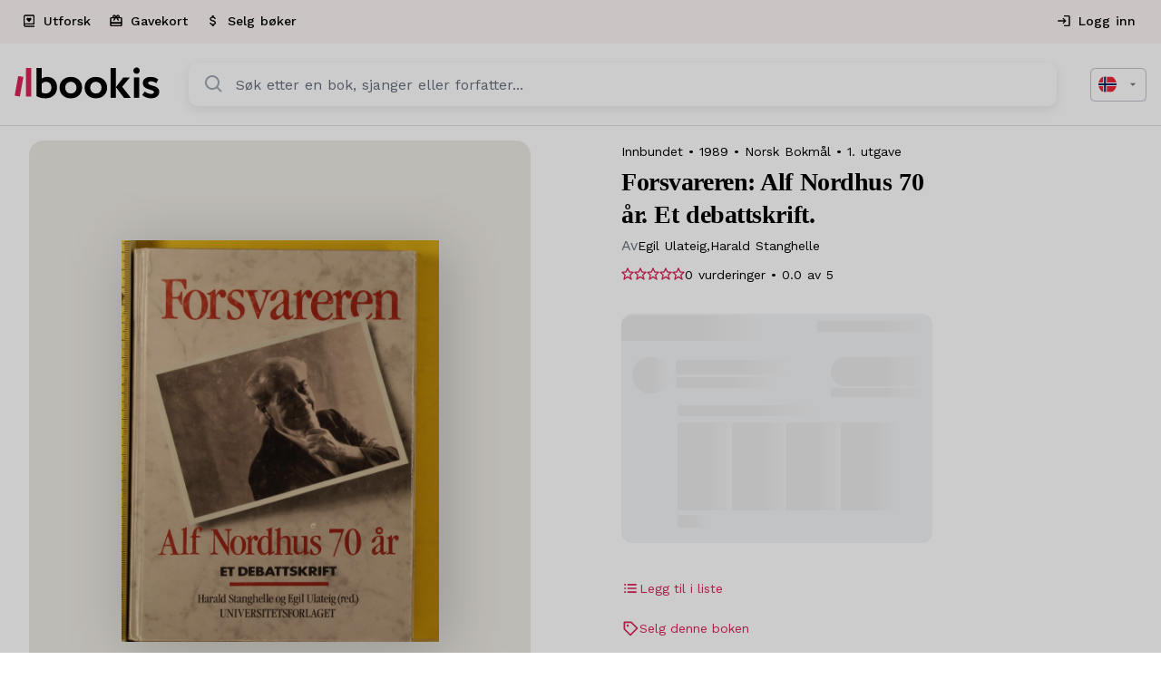

--- FILE ---
content_type: text/html; charset=UTF-8
request_url: https://bookis.com/no/books/harald-stanghelle-forsvareren-1989
body_size: 2268
content:
<!DOCTYPE html>
<html lang="en">
<head>
    <meta charset="utf-8">
    <meta name="viewport" content="width=device-width, initial-scale=1">
    <title></title>
    <style>
        body {
            font-family: "Arial";
        }
    </style>
    <script type="text/javascript">
    window.awsWafCookieDomainList = [];
    window.gokuProps = {
"key":"AQIDAHjcYu/GjX+QlghicBgQ/7bFaQZ+m5FKCMDnO+vTbNg96AEjXDd5GG2UH21aRSEdOOwEAAAAfjB8BgkqhkiG9w0BBwagbzBtAgEAMGgGCSqGSIb3DQEHATAeBglghkgBZQMEAS4wEQQMJRvj6KHN1SZDyy/bAgEQgDuB43sNIUY3n1BtkX7MJggT1sT3DunwpTm7Vis+NY8Ug+2LuSOB5YQEK8OE4REU0M09ckOEhHSpn/2kHw==",
          "iv":"D549DgCYjgAAAzC1",
          "context":"+oRi+0pm1qpuwEYjOf+jaiV7QdC6kRDSUsYrIzRZicucgsd4zUToeH+Zlb5OcKzABREIMU7TJ6nEx7YcUUASdwnnksIy25Drzoo42uxYQUmhLFFOKVI8JhnExxOFp1bhn/[base64]/AQzxIJwzRswKJNu4ogxXs7M6vFYj6IM4PMIpDq/rwSdp2p1b+4Lc+Ypxrj1HmBkA80UPDKGhML8eTmNldDfhUHTavRtyvOdAZQHPeZlMxWdVh3AhSyOmJUoqrf09777ajoXDF12wOQSMAKSwFa1pFwmbC9ibG1NZkCaQQNJV/[base64]"
};
    </script>
    <script src="https://fdf452107f70.ea4d5fab.us-east-2.token.awswaf.com/fdf452107f70/dbc2307d2ec0/eb5f32a7e59b/challenge.js"></script>
</head>
<body>
    <div id="challenge-container"></div>
    <script type="text/javascript">
        AwsWafIntegration.saveReferrer();
        AwsWafIntegration.checkForceRefresh().then((forceRefresh) => {
            if (forceRefresh) {
                AwsWafIntegration.forceRefreshToken().then(() => {
                    window.location.reload(true);
                });
            } else {
                AwsWafIntegration.getToken().then(() => {
                    window.location.reload(true);
                });
            }
        });
    </script>
    <noscript>
        <h1>JavaScript is disabled</h1>
        In order to continue, we need to verify that you're not a robot.
        This requires JavaScript. Enable JavaScript and then reload the page.
    </noscript>
</body>
</html>